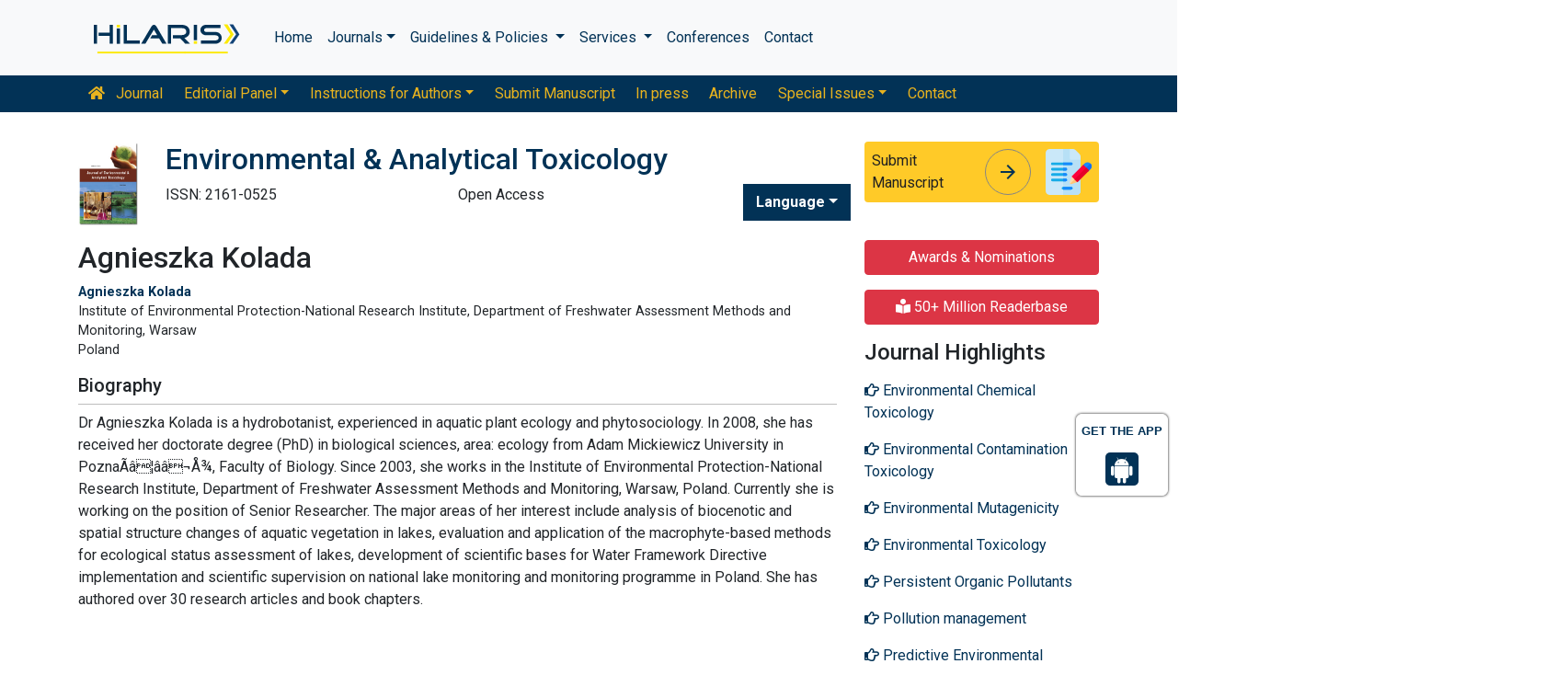

--- FILE ---
content_type: text/css
request_url: https://www.hilarispublisher.com/assets/css/styles.css
body_size: 2101
content:
#target,#target p{color:rgb(2 50 86)}.animate-icon .animate-icon-horizontal,.animate-icon .animate-icon-vertical{transform:translate3d(0,0,0);vertical-align:middle;position:relative;text-align:center;overflow:hidden}#target,.owl-carousel .owl-nav button.owl-next{right:0}.j_mr_info,.whatup ul{list-style:none}body{font-family:Roboto,sans-serif!important}.bg-primary{background-color:#023256!important}.bg-warning{background-color:#ffca28!important}.text-warning{color:#ffca28!important}#navbarJrnlMain .navbar-nav .nav-link,.btn-link,a{color:#023256}.text-primary{color:#023256!important}.cu-a-color{color:#00f}#target .txtspan{color:rgb(14 175 226)}#target{font:15px arial;padding:10px 5px;margin:10px;width:100px;background:#fff;border-radius:6px;border:1px solid #fff;text-align:center;box-shadow:0 0 3px #000;z-index:2000;top:440px}#target a{text-decoration:none;margin:0 3px}#target p{font-size:13px;font-weight:600}.a_icon{background:rgb(2 50 86);text-align:center;display:inline-block;padding:3px 6px;border-radius:5px}.a_icon_1{background:#f16725}.a_icon span .fa{font-size:30px;color:#fff}.a_icon p{color:#fff;padding:6px 0}.animate-icon .animate-icon-horizontal{display:inline-block;width:50px;height:50px;border:1px solid #858585;border-radius:50%}.animate-icon .animate-icon-bottom-to-top:first-child,.animate-icon .animate-icon-left-to-right:first-child,.animate-icon:hover .animate-icon-bottom-to-top:last-child,.animate-icon:hover .animate-icon-left-to-right:last-child{transform:translate(0,0)}.animate-icon .animate-icon-horizontal-wrap{position:relative;top:0;left:0;display:block;-webkit-transition:.3s;-moz-transition:.3s;transition:.3s;padding:.75rem}.animate-icon .animate-icon-left-to-right:last-child{position:absolute;top:0;left:0;display:block;transform:translate(-100%,0)}.animate-icon:hover .animate-icon-left-to-right:first-child{transform:translate(100%,0)}.animate-icon .animate-icon-vertical{display:inline-block}.animate-icon .animate-icon-vertical-wrap{position:relative;top:0;left:0;display:block;-webkit-transition:.3s;-moz-transition:.3s;transition:.3s;padding:9px}.animate-icon .animate-icon-bottom-to-top:last-child{position:absolute;top:0;left:0;display:block;transform:translate(0,-100%)}.animate-icon:hover .animate-icon-bottom-to-top:first-child{transform:translate(0,100%)}.bootstrap-select>.dropdown-toggle{border:1px solid #ced4da;background-color:#fff}.megamenu{position:static}#navbarMain .navbar-nav .nav-link,.whatup ul li a{color:#fff}#navbarJrnl .navbar-nav .nav-link,#navbarMain .navbar-nav .nav-link:focus,#navbarMain .navbar-nav .nav-link:hover,.cd-top{color:#e8b31f}#navbarMain .dropdown-menu{position:absolute;background-color:#f9f9f9;left:0;box-shadow:0 8px 16px 0 rgba(0,0,0,.2)}@media (min-width:992px){#navbarMain .navbar-nav .nav-link{padding-right:1rem;padding-left:1rem}#navbarJrnl .navbar-nav .nav-link{padding-right:.7rem;padding-left:.7rem}}#carouselHome .carousel-item{background-position:center;background-size:cover;min-height:50vh}#carouselHome .carousel-caption{background-color:rgba(0,0,0,.3);position:absolute;bottom:20%;z-index:10;padding-top:20px;padding-bottom:20px;color:#fff;text-align:center}.owl-carousel .owl-nav{top:50%;position:absolute;width:100%;margin-top:0;-webkit-transform:translate3d(0,-50%,0);transform:translate3d(0,-50%,0)}.owl-carousel .owl-nav button.owl-next,.owl-carousel .owl-nav button.owl-prev{display:inline-block;position:absolute;top:50%;width:30px;height:50px;outline:0;margin:0;-webkit-transform:translate3d(0,-50%,0);transform:translate3d(0,-50%,0)}.owl-carousel .owl-nav button.owl-prev{left:0}.owl-carousel .owl-nav button[class*=owl-]{background-color:#023256;border-color:#023256;color:#ffca28}.col:first-of-type .subject,.owl-item:first-of-type .subject,.subject,[class*=col-]:first-of-type .subject{background-color:#65c2c0}.subject .card-header{border-top:8px solid rgba(0,0,0,.3);border-bottom:8px solid rgba(0,0,0,.3)}.subject .card-body{opacity:.4}.col:nth-of-type(2) .subject,.owl-item:nth-of-type(2) .subject,[class*=col-]:nth-of-type(2) .subject{background-color:#a26fb0}.col:nth-of-type(3) .subject,.owl-item:nth-of-type(3) .subject,[class*=col-]:nth-of-type(3) .subject{background-color:#a35061}.col:nth-of-type(4) .subject,.owl-item:nth-of-type(4) .subject,[class*=col-]:nth-of-type(4) .subject{background-color:#78a472}.col:nth-of-type(5) .subject,.owl-item:nth-of-type(5) .subject,[class*=col-]:nth-of-type(5) .subject{background-color:#22bced}.col:nth-of-type(6) .subject,.owl-item:nth-of-type(6) .subject,[class*=col-]:nth-of-type(6) .subject{background-color:#645eaa}.col:nth-of-type(7) .subject,.owl-item:nth-of-type(7) .subject,[class*=col-]:nth-of-type(7) .subject{background-color:#577a7b}.col:nth-of-type(8) .subject,.owl-item:nth-of-type(8) .subject,[class*=col-]:nth-of-type(8) .subject{background-color:#627bb3}.col:nth-of-type(9) .subject,.owl-item:nth-of-type(9) .subject,[class*=col-]:nth-of-type(9) .subject{background-color:#ad6e29}.col:nth-of-type(10) .subject,.owl-item:nth-of-type(10) .subject,[class*=col-]:nth-of-type(10) .subject{background-color:#778288}.col:nth-of-type(11) .subject,.owl-item:nth-of-type(11) .subject,[class*=col-]:nth-of-type(11) .subject{background-color:#8bc34a}.subject img{opacity:.7;max-height:5vh}[data-toggle=collapse]::before{content:'\2212';color:inherit;font-weight:700;margin-left:5px}.collapsed[data-toggle=collapse]::before{content:"\002B"}.icon-link{margin-left:.5em;padding-left:0}.icon-link a::before{content:"\f0a4";font-weight:400;font-family:"Font Awesome 5 Free";left:.5em;position:absolute;text-align:center;width:2em;line-height:inherit}.popover{max-width:50%}.full-text .table-responsive{margin-bottom:2em;border:1px solid #dee2e6}.full-text thead{background-color:#eee}.full-text caption{caption-side:top;text-align:center}.full-text caption p{margin-bottom:0}footer ul li{padding:.3rem 0}.cd-top{border-radius:50%;display:inline-block;height:40px;width:40px;position:fixed;bottom:40px;right:10px;-webkit-box-shadow:0 0 10px rgba(0,0,0,.05);box-shadow:0 0 10px rgba(0,0,0,.05);overflow:hidden;text-indent:initial;white-space:nowrap;background:#023256;visibility:hidden;opacity:0;-webkit-transition:opacity .3s,visibility 0s .3s,background-color .3s;transition:opacity .3s,visibility 0s .3s,background-color .3s}.cd-top.cd-top--fade-out,.cd-top.cd-top--show,.cd-top:hover{-webkit-transition:opacity .3s,visibility,background-color .3s;transition:opacity .3s,visibility,background-color .3s}.cd-top.cd-top--show{visibility:visible;opacity:1}.cd-top.cd-top--fade-out{opacity:.5}.cd-top:hover{background-color:#e8b31f;opacity:1}@media only screen and (min-width:768px){.cd-top{right:20px;bottom:20px}}@media only screen and (min-width:1024px){.cd-top{height:60px;width:60px;right:30px;bottom:30px}}.whatup ul{padding:0;-webkit-transform:translate(-270px,0);-moz-transform:translate(-270px,0);-ms-transform:translate(-270px,0);-o-transform:translate(-270px,0);transform:translate(-270px,0)}.whatup ul li{display:block;margin:5px;background:#1fa67a;width:306px;text-align:right;padding:10px;-webkit-border-radius:0 30px 30px 0;-moz-border-radius:0 30px 30px 0;border-radius:0 30px 30px 0;-webkit-transition:1s;-moz-transition:1s;-ms-transition:1s;-o-transition:1s;transition:1s}.whatup ul li:hover{-webkit-transform:translate(110px,0);-moz-transform:translate(110px,0);-ms-transform:translate(110px,0);-o-transform:translate(110px,0);transform:translate(110px,0);background:#1fa67a}.whatup ul li i{margin-left:10px;color:#1fa67a;background:#fff;-webkit-border-radius:50%;-moz-border-radius:50%;border-radius:50%;width:25px;height:25px;font-size:20px;-webkit-transform:rotate(0);-moz-transform:rotate(0);-ms-transform:rotate(0);-o-transform:rotate(0);transform:rotate(0);padding:3px 3px 0 0}.whatup{position:fixed;top:40%;z-index:9;max-width: 50px;}.tooltip_j{position:relative}.tooltip_j:hover .tooltiptext{visibility:visible}.tooltip_j .tooltiptext{width:230px;visibility:hidden;background-color:#eee;color:#555;border-radius:6px;padding:5px 11px;border:1px solid rgba(0,0,0,.125);position:absolute;z-index:100;top:100%}
#file_name1 , #file_name2 {
	visibility:hidden !important;
	max-height: 0 !important;
	width: 10rem !important;
	max-height: 125px;
	margin-right: 10px;
}
.awards_link{
	width:100%;	
	border-color: #00b1e4 !important;
	color: #fff !important;
	background-color: #dc3545;
	border-color: #dc3545;
}
.awards_link:hover {
	color: #fff !important;
	background-color: #ef530a !important;
	border-color: #e24e0a !important;
}
.multi_lang a{background:#fff;padding:15px}
.multi_lang .dropdown-toggle{background:#023256;color:#fff!important;font-weight:600;padding:12px 15px}
.multi_lang .dropdown-item{color:#000;padding:4px;border-bottom:1px solid #ccc;font-size:12px}
.multi_lang .dropdown-menu{border-radius:0;margin-top:-1px;margin-left:-1px;padding-top:0}
.multi_lang .dropdown-item img{width:20px;margin-right:4px}
.multi_lang .dropdown-item:hover{color:#000!important}
.multi_lang .dropdown-item:last-child{border-bottom:0;margin-bottom:-8px}
.j_multi_lang .dropdown-toggle{background:#023256;padding:8px 14px;color:#fff!important}
.j_multi_lang{padding-left:8px}
.j_multi_lang .dropdown-menu{margin-left:8px}
@media only screen and (max-width:575px)
{
.multi_lang a{
	margin-top:15px;margin-right:15px
 }
}


@media only screen and (min-width: 768px) {
	#carouselHome .carousel-item {
		min-height: 30vh;
	}
}